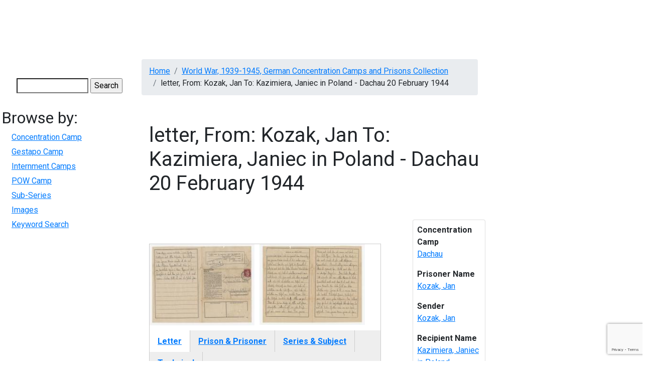

--- FILE ---
content_type: text/html; charset=UTF-8
request_url: https://digitalcollections.mcmaster.ca/wwiiccc/media/letter-kozak-jan-kazimiera-janiec-poland-dachau-20-february-1944
body_size: 6068
content:
<!DOCTYPE html>
<html lang="en" dir="ltr">
  <head>

    <!-- Google tag (gtag.js) -->
    <script async src="https://www.googletagmanager.com/gtag/js?id=G-YYRTL28WMV"></script>
    <script>
      window.dataLayer = window.dataLayer || [];
      function gtag(){dataLayer.push(arguments);}
      gtag('js', new Date());

      gtag('config', 'G-YYRTL28WMV');
    </script>

    <meta charset="utf-8" />
<meta name="Generator" content="Drupal 10 (https://www.drupal.org)" />
<meta name="MobileOptimized" content="width" />
<meta name="HandheldFriendly" content="true" />
<meta name="viewport" content="width=device-width, initial-scale=1.0" />
<link rel="icon" href="/themes/custom/digitalcollections_mcmaster/favicon.ico" type="image/vnd.microsoft.icon" />
<link rel="canonical" href="https://digitalcollections.mcmaster.ca/wwiiccc/media/letter-kozak-jan-kazimiera-janiec-poland-dachau-20-february-1944" />
<link rel="shortlink" href="https://digitalcollections.mcmaster.ca/node/5639" />

    <title>letter, From: Kozak, Jan  To: Kazimiera, Janiec in Poland - Dachau 20 February 1944 | Digital Collections @ Mac</title>
    <!-- Brighter World CSS -->
    <!-- <link rel="stylesheet" href="https://documents.mcmaster.ca/www/cdn/css/1.0/mcm-bw.css"> -->
 <!-- Brighter World Fonts -->
  <style>
    @import url('https://fonts.googleapis.com/css?family=Roboto+Condensed:400,400i,700,700i|Roboto:300,300i,400,400i,700,700i|Vollkorn:400,400i,600,600i,700,700i');
  </style>
    <link rel="stylesheet" media="all" href="/themes/contrib/stable/css/core/components/progress.module.css?t903o2" />
<link rel="stylesheet" media="all" href="/themes/contrib/stable/css/core/components/ajax-progress.module.css?t903o2" />
<link rel="stylesheet" media="all" href="/themes/contrib/stable/css/system/components/align.module.css?t903o2" />
<link rel="stylesheet" media="all" href="/themes/contrib/stable/css/system/components/fieldgroup.module.css?t903o2" />
<link rel="stylesheet" media="all" href="/themes/contrib/stable/css/system/components/container-inline.module.css?t903o2" />
<link rel="stylesheet" media="all" href="/themes/contrib/stable/css/system/components/clearfix.module.css?t903o2" />
<link rel="stylesheet" media="all" href="/themes/contrib/stable/css/system/components/details.module.css?t903o2" />
<link rel="stylesheet" media="all" href="/themes/contrib/stable/css/system/components/hidden.module.css?t903o2" />
<link rel="stylesheet" media="all" href="/themes/contrib/stable/css/system/components/item-list.module.css?t903o2" />
<link rel="stylesheet" media="all" href="/themes/contrib/stable/css/system/components/js.module.css?t903o2" />
<link rel="stylesheet" media="all" href="/themes/contrib/stable/css/system/components/nowrap.module.css?t903o2" />
<link rel="stylesheet" media="all" href="/themes/contrib/stable/css/system/components/position-container.module.css?t903o2" />
<link rel="stylesheet" media="all" href="/themes/contrib/stable/css/system/components/reset-appearance.module.css?t903o2" />
<link rel="stylesheet" media="all" href="/themes/contrib/stable/css/system/components/resize.module.css?t903o2" />
<link rel="stylesheet" media="all" href="/themes/contrib/stable/css/system/components/system-status-counter.css?t903o2" />
<link rel="stylesheet" media="all" href="/themes/contrib/stable/css/system/components/system-status-report-counters.css?t903o2" />
<link rel="stylesheet" media="all" href="/themes/contrib/stable/css/system/components/system-status-report-general-info.css?t903o2" />
<link rel="stylesheet" media="all" href="/themes/contrib/stable/css/system/components/tablesort.module.css?t903o2" />
<link rel="stylesheet" media="all" href="/modules/contrib/jquery_ui/assets/vendor/jquery.ui/themes/base/core.css?t903o2" />
<link rel="stylesheet" media="all" href="/modules/contrib/field_group/formatters/tabs/horizontal-tabs.css?t903o2" />
<link rel="stylesheet" media="all" href="/modules/contrib/captcha/css/captcha.css?t903o2" />
<link rel="stylesheet" media="all" href="/modules/contrib/jquery_ui/assets/vendor/jquery.ui/themes/base/theme.css?t903o2" />
<link rel="stylesheet" media="all" href="/themes/custom/digitalcollections_mcmaster/bootstrap-4.6.0-dist/css/bootstrap.min.css?t903o2" />
<link rel="stylesheet" media="all" href="/themes/custom/digitalcollections_mcmaster/assets/css/flickity.css?t903o2" />
<link rel="stylesheet" media="all" href="https://documents.mcmaster.ca/www/cdn/css/1.0/mcm-bw.css" />
<link rel="stylesheet" media="all" href="/themes/custom/digitalcollections_mcmaster/assets/css/local.css?t903o2" />

    <script src="/core/assets/vendor/modernizr/modernizr.min.js?v=3.11.7"></script>
<script src="https://cdnjs.cloudflare.com/ajax/libs/font-awesome/6.5.2/css/all.min.css" defer crossorigin="anonymous"></script>

  </head>
  <body>
    
    
      <div class="dialog-off-canvas-main-canvas" data-off-canvas-main-canvas>
      
  <nav class="navbar navbar-expand-lg navbar-dark navbar-site" aria-label="Site menu">
    <button class="navbar-toggler" type="button" data-toggle="collapse" data-target="#siteMenu" aria-controls="siteMenu" aria-expanded="false" aria-label="Toggle navigation">
      Menu
      <svg id="chevron" class="svg-chevron" xmlns="http://www.w3.org/2000/svg" viewBox="0 0 6.7 4.1">
      <style>.chevron{fill:none;stroke:#fff;stroke-miterlimit:10;}</style>
      <path class="chevron" fill="#fff" d="M6.4.4l-3 3-3-3"></path>
      </svg>
    </button>
    <div class="collapse navbar-collapse" id="siteMenu">
        <div>
          

                       <ul class="navbar-nav nav--padding-md nav mr-auto">                           	   
      	  
      	  
	  
      <li class='nav-item dropdown '>        		
		
		   <a href="/historical-perspectives-canadian-publishing" title="Historical Perspectives on Canadian Publishing" class="nav-link " data-drupal-link-system-path="node/1191">HPCANPUB</a>
		
		
    
              </li>                      	   
      	  
      	  
	  
      <li class='nav-item dropdown '>        		
		
		   <a href="/digitalrussell" title="Digital Russell" class="nav-link " data-drupal-link-system-path="node/4718">Russell</a>
		
		
    
              </li>                      	   
      	  
      	  
	  
      <li class='nav-item dropdown '>        		
		
		   <a href="/pw20c" title="Peace &amp; War of the 20th Century" class="nav-link " data-drupal-link-system-path="node/182751">PW20C</a>
		
		
    
              </li>                      	   
      	  
      	  
	  
      <li class='nav-item dropdown '>        		
		
		   <a href="/world-war-1939-1945-german-concentration-camps-and-prisons-collection" title="World War, 1939-1945, German Concentration Camps and Prisons Collection" class="nav-link " data-drupal-link-system-path="node/6655">German Concentration Camps &amp; Prisons</a>
		
		
    
              </li>                      	   
      	  
      	  
	  
      <li class='nav-item dropdown '>        		
		
		   <a href="/wwiijur" class="nav-link " data-drupal-link-system-path="wwiijur">Jewish Underground Resistance</a>
		
		
    
              </li>                      	   
      	  
      	  
	  
      <li class='nav-item dropdown '>        		
		
		   <a href="/mcmaster-collection" title="The McMaster Collection" class="nav-link " data-drupal-link-system-path="node/182747">The McMaster Collection</a>
		
		
    
              </li>                      	   
      	  
      	  
	  
      <li class='nav-item dropdown '>        		
		
		   <a href="/richard-sylvan-life-and-works" title="Richard Sylvan - Life &amp; Works" class="nav-link " data-drupal-link-system-path="node/182744">Richard Sylvan</a>
		
		
    
              </li>    		
    </ul>
		
   

  

  </div>

      	</div>
  </nav>

 
    
<div style="display: block;" id="main-content" role="main" class="mb-5 md-col-12 mt-3">
<div class="row">
    	  <div class="md-col-2 p-2">
        <div>
    



<form action="/search/node" method="get" id="search-block-form" accept-charset="UTF-8">
  <div class="js-form-item form-item js-form-type-search form-item-keys js-form-item-keys form-no-label">
      <label for="edit-keys" class="visually-hidden">Search</label>
        <input title="Enter the terms you wish to search for." data-drupal-selector="edit-keys" type="search" id="edit-keys" name="keys" value="" size="15" maxlength="128" class="form-search" />

        </div>


  <input data-drupal-selector="edit-captcha-sid" type="hidden" name="captcha_sid" value="102002" />
<input data-drupal-selector="edit-captcha-token" type="hidden" name="captcha_token" value="wTuSjPtfjMn9Yubro8PJTRPop2EKm7bE-dee7ft1p_E" />
<input id="recaptcha-v3-token" class="recaptcha-v3-token" data-recaptcha-v3-action="recaptcha3_action" data-recaptcha-v3-site-key="6LcgHUEsAAAAAI8nf7rGFBR9AwS8v_mnPnuMO7ta" data-drupal-selector="edit-captcha-response" type="hidden" name="captcha_response" value="" />
<input data-drupal-selector="edit-is-recaptcha-v3" type="hidden" name="is_recaptcha_v3" value="1" />

<div data-drupal-selector="edit-actions" class="form-actions js-form-wrapper form-wrapper" id="edit-actions"><input data-drupal-selector="edit-submit" type="submit" id="edit-submit" value="Search" class="button js-form-submit form-submit" />
</div>

</form>



<nav role="navigation" aria-labelledby="block-digitalcollections-mcmaster-wwiiccc-menu" id="block-digitalcollections-mcmaster-wwiiccc">
      
  <h2 id="block-digitalcollections-mcmaster-wwiiccc-menu">Browse by:</h2>
  

        
              <ul>
              <li>
        <a href="/wwiiccc/browse-by-concentration-camp" data-drupal-link-system-path="wwiiccc/browse-by-concentration-camp">Concentration Camp</a>
              </li>
          <li>
        <a href="/wwiiccc/browse-by-gestapo-camp" data-drupal-link-system-path="wwiiccc/browse-by-gestapo-camp">Gestapo Camp</a>
              </li>
          <li>
        <a href="/wwiiccc/browse-by-internment-camp" data-drupal-link-system-path="wwiiccc/browse-by-internment-camp">Internment Camps</a>
              </li>
          <li>
        <a href="/wwiiccc/browse-by-pow-camp" data-drupal-link-system-path="wwiiccc/browse-by-pow-camp">POW Camp</a>
              </li>
          <li>
        <a href="/wwiiccc/browse-by-sub-series" data-drupal-link-system-path="wwiiccc/browse-by-sub-series">Sub-Series</a>
              </li>
          <li>
        <a href="/wwiiccc/browse-images" data-drupal-link-system-path="wwiiccc/browse-images">Images</a>
              </li>
          <li>
        <a href="/wwiiccc/german-concentration-camps-and-prisons-search" data-drupal-link-system-path="wwiiccc/german-concentration-camps-and-prisons-search">Keyword Search</a>
              </li>
        </ul>
  


  </nav>

  </div>

	  </div>
      <div class="md-col-10 norightsidebar">
        <section class="technology">
      <div class="container section__header">
        <div class="row">
          <!-- implement breadcrumbs feature -->
            <div>
    <div data-drupal-messages-fallback class="hidden"></div>




  <nav role="navigation" aria-labelledby="system-breadcrumb">
    <h2 id="system-breadcrumb" class="visually-hidden">Breadcrumb</h2>
    <ol class="breadcrumb mb-2">
          <li class='breadcrumb-item'>
                  <a href="/">Home</a>
              </li>
          <li class='breadcrumb-item'>
                  <a href="/world-war-1939-1945-german-concentration-camps-and-prisons-collection">World War, 1939-1945, German Concentration Camps and Prisons Collection</a>
              </li>
          <li class='breadcrumb-item'>
                  letter, From: Kozak, Jan  To: Kazimiera, Janiec in Poland - Dachau 20 February 1944
              </li>
        </ol>
  </nav>




  </div>

                  </div>
      </div>
    </section>
    


        
      <div>
    



<div class="row" id="content">
  <div class="col-md-12">
    <div data-history-node-id="5639" class="node node--type-war-letters node--id-5639 node--view-mode-full clearfix">
      <section class="section-intro py-4">
        <div class="container">
          <div class="row align-items-center">
            <div class="col-md-12">
              <h1 class="mb-4"><span>letter, From: Kozak, Jan  To: Kazimiera, Janiec in Poland - Dachau 20 February 1944</span>
</h1>
              <p class="lead mb-2"></p>
            </div>
          </div>
        </div>
      </section>
      <section class="sidebar">
        <div class="container">
          <div class="row">
            <div class="col-md-9 py-5 pr-xl-5 pr-lg-4">
              <!-- Body Content -->
              <section>
                <div class="content">
                 
				 
      <div class="field field--name-field-war-camp-image field--type-image field--label-hidden field__items">
              <div class="field__item">  <a href="/sites/default/files/brisebois/WWIICCC-0660i.jpg"><img loading="lazy" src="/sites/default/files/styles/medium/public/brisebois/WWIICCC-0660i.jpg?itok=XpplBnx2" width="220" height="171" />

</a>
</div>
              <div class="field__item">  <a href="/sites/default/files/brisebois/WWIICCC-0660ii.jpg"><img loading="lazy" src="/sites/default/files/styles/medium/public/brisebois/WWIICCC-0660ii.jpg?itok=4XdnCBeB" width="220" height="170" />

</a>
</div>
          </div>
  <div class="group-tabs field-group-htabs field-group-tabs-wrapper"><div data-horizontal-tabs class="horizontal-tabs clearfix">
  <ul data-horizontal-tabs-list class="horizontal-tabs-list visually-hidden"></ul>
  <div data-horizontal-tabs-panes><input class="horizontal-tabs-active-tab" type="hidden" />
<details class="group-lettertab field-group-htab js-form-wrapper form-wrapper" id="edit-group-lettertab">
  <summary role="button" aria-controls="edit-group-lettertab" aria-expanded="false">Letter</summary>
  
  
  <div class="field field--name-field-source field--type-list-string field--label-inline clearfix">
    <div class="field__label">Source</div>
          <div class="field__items">
              <div class="field__item">letter</div>
              </div>
      </div>

  <div class="field field--name-field-relation-dc field--type-string field--label-inline clearfix">
    <div class="field__label">Relation</div>
              <div class="field__item">Concentration Camps Correspondence</div>
          </div>

  <div class="field field--name-field-creator field--type-string field--label-inline clearfix">
    <div class="field__label">Creator</div>
          <div class="field__items">
              <div class="field__item">Kozak, Jan </div>
              </div>
      </div>

  <div class="field field--name-field-sender field--type-string field--label-inline clearfix">
    <div class="field__label">Sender</div>
              <div class="field__item">Kozak, Jan </div>
          </div>

  <div class="field field--name-field-recipient field--type-string field--label-inline clearfix">
    <div class="field__label">Recipient</div>
              <div class="field__item">Kazimiera, Janiec in Poland</div>
          </div>

  <div class="field field--name-field-date field--type-string field--label-inline clearfix">
    <div class="field__label">Date</div>
              <div class="field__item">20 February 1944</div>
          </div>

  <div class="field field--name-field-postmark field--type-string field--label-inline clearfix">
    <div class="field__label">Postmark</div>
              <div class="field__item">26-2-44</div>
          </div>

  <div class="field field--name-field-special-codes field--type-string field--label-inline clearfix">
    <div class="field__label">Special Codes</div>
          <div class="field__items">
              <div class="field__item">F4a</div>
              </div>
      </div>

  <div class="field field--name-field-censor field--type-string field--label-inline clearfix">
    <div class="field__label">Censor</div>
          <div class="field__items">
              <div class="field__item">C6a</div>
              </div>
      </div>

  <div class="field field--name-field-language field--type-string field--label-inline clearfix">
    <div class="field__label">Language</div>
          <div class="field__items">
              <div class="field__item">ger</div>
              </div>
      </div>

  <div class="field field--name-field-notes field--type-string-long field--label-inline clearfix">
    <div class="field__label">Notes</div>
              <div class="field__item">This prisoner transferred to Dachau in the fall of 1940 where he seems to have remained for the duration of the war.</div>
          </div>

  
</details>
<details class="group-prisontab field-group-htab js-form-wrapper form-wrapper" id="edit-group-prisontab">
  <summary role="button" aria-controls="edit-group-prisontab" aria-expanded="false">Prison &amp; Prisoner</summary>
  
  
  <div class="field field--name-field-prison-camp field--type-list-string field--label-inline clearfix">
    <div class="field__label">Concentration Camp</div>
          <div class="field__items">
              <div class="field__item">Dachau</div>
              </div>
      </div>

  <div class="field field--name-field-prison-block field--type-string field--label-inline clearfix">
    <div class="field__label">Prison Block</div>
          <div class="field__items">
              <div class="field__item">30</div>
              </div>
      </div>

  <div class="field field--name-field-coverage-dc field--type-string-long field--label-inline clearfix">
    <div class="field__label">Coverage</div>
          <div class="field__items">
              <div class="field__item">Germany</div>
              </div>
      </div>

  <div class="field field--name-field-prisoner-name field--type-string field--label-inline clearfix">
    <div class="field__label">Prisoner Name</div>
          <div class="field__items">
              <div class="field__item">Kozak, Jan </div>
              </div>
      </div>

  <div class="field field--name-field-prisoner-number field--type-string field--label-inline clearfix">
    <div class="field__label">Prisoner Number</div>
          <div class="field__items">
              <div class="field__item">22585</div>
              </div>
      </div>

  <div class="field field--name-field-bio-note field--type-string field--label-inline clearfix">
    <div class="field__label">Biographical Note</div>
          <div class="field__items">
              <div class="field__item">Born on 22 June 1901</div>
              </div>
      </div>

  
</details>
<details class="group-subjecttab field-group-htab js-form-wrapper form-wrapper" id="edit-group-subjecttab">
  <summary role="button" aria-controls="edit-group-subjecttab" aria-expanded="false">Series &amp; Subject</summary>
  
  
  <div class="field field--name-field-subject-dc field--type-string field--label-inline clearfix">
    <div class="field__label">Subject</div>
          <div class="field__items">
              <div class="field__item">World War, 1939-1945, German Concentration Camps and Prisons Collection</div>
              </div>
      </div>

  <div class="field field--name-field-sub-series field--type-list-string field--label-inline clearfix">
    <div class="field__label">Sub-series</div>
          <div class="field__items">
              <div class="field__item">Letters from Dachau</div>
              </div>
      </div>

  
</details>
<details class="group-techtab field-group-htab js-form-wrapper form-wrapper" id="edit-group-techtab">
  <summary role="button" aria-controls="edit-group-techtab" aria-expanded="false">Technical</summary>
  
  
  <div class="field field--name-field-rights field--type-string field--label-inline clearfix">
    <div class="field__label">Rights</div>
              <div class="field__item">Rights: Copyright: The creator of the document, or his or her Estate. McMaster University owns the rights to the archival copy of the digital image in TIFF format.</div>
          </div>

  <div class="field field--name-field-contributor field--type-string field--label-inline clearfix">
    <div class="field__label">Contributer</div>
              <div class="field__item">McMaster University Libraries</div>
          </div>

  <div class="field field--name-field-publisher field--type-string field--label-inline clearfix">
    <div class="field__label">Publisher</div>
              <div class="field__item">McMaster University</div>
          </div>

  <div class="field field--name-field-date-digitized field--type-string field--label-inline clearfix">
    <div class="field__label">Date Digitized</div>
              <div class="field__item">May 11, 2009</div>
          </div>

  <div class="field field--name-field-format field--type-string field--label-inline clearfix">
    <div class="field__label">Format</div>
          <div class="field__items">
              <div class="field__item">jpg</div>
              </div>
      </div>

  <div class="field field--name-field-type field--type-string field--label-inline clearfix">
    <div class="field__label">Type</div>
          <div class="field__items">
              <div class="field__item">image</div>
              </div>
      </div>

  <div class="field field--name-field-identifier field--type-string field--label-inline clearfix">
    <div class="field__label">Identifier</div>
              <div class="field__item">WWIICCC-0660</div>
          </div>

  
</details>
</div>
</div>
</div><section>
  
  

  
</section>

                </div>
              </section>
            </div>   
            <div class="col-md-3">

            <div id='relatedlinks' class="card p-2">
                              <p><strong>Concentration Camp</strong><br />
                <a href='/wwiiccc/german-concentration-camps-and-prisons-search?f%5B0%5D=concentration_camp%3ADachau'>Dachau</a></p>
              
                              <p><strong>Prisoner Name</strong><br />
                <a href='/wwiiccc/german-concentration-camps-and-prisons-search?f%5B0%5D=prisoner_name%3AKozak, Jan '>Kozak, Jan </a></p>
              
                            <p><strong>Sender</strong><br />
               <a href='/wwiiccc/german-concentration-camps-and-prisons-search?f%5B0%5D=sender%3AKozak, Jan '>Kozak, Jan </a></p>
               
                            <p><strong>Recipient Name</strong><br />
               <a href='/wwiiccc/german-concentration-camps-and-prisons-search?f%5B0%5D=recipient%3AKazimiera, Janiec in Poland'>Kazimiera, Janiec in Poland</a></p>
               
                            <p><strong>Prison Block</strong><br />
               <a href='/wwiiccc/german-concentration-camps-and-prisons-search?f%5B0%5D=prison_block%3A30'>30</a></p>
               
                            <p><strong>Prisoner Number</strong><br />
               <a href='/wwiiccc/german-concentration-camps-and-prisons-search?f%5B0%5D=prisoner_number%3A22585'>22585</a></p>
             
                            <p><strong>Censor</strong><br />
               <a href='/wwiiccc/german-concentration-camps-and-prisons-search?f%5B0%5D=censor%3AC6a'>C6a</a></p>
               
                            <p><strong>Material Type</strong><br />
               <a href='/wwiiccc/german-concentration-camps-and-prisons-search?f%5B0%5D=source%3Aletter'>letter</a></p>
               
                            <p><strong>Special Codes</strong><br />
               <a href='/wwiiccc/german-concentration-camps-and-prisons-search?f%5B0%5D=special_codes%3AF4a'>F4a</a></p>
               
                            <p><strong>Sub Series</strong><br />
               <a href='/wwiiccc/german-concentration-camps-and-prisons-search?f%5B0%5D=sub_series%3ALetters from Dachau'>Letters from Dachau</a></p>
               
                            <p><strong>Postmark</strong><br />
               <a href='/wwiiccc/german-concentration-camps-and-prisons-search?f%5B0%5D=postmark%3A26-2-44'>26-2-44</a></p>
                         </div>

		    </div>
          </div>
        </div>
      </section>
    </div>
  </div>
</div>









            <div class="field field--name-body field--type-text-with-summary field--label-hidden field__item"><!-- Google tag (gtag.js) --><script async src="https://www.googletagmanager.com/gtag/js?id=G-JEH5JB43H4"></script><script>
  window.dataLayer = window.dataLayer || [];
  function gtag(){dataLayer.push(arguments);}
  gtag('js', new Date());

  gtag('config', 'G-JEH5JB43H4');
</script></div>
      



  </div>


    
   </div>

  </div>
</div>

  </div>

    
    <script type="application/json" data-drupal-selector="drupal-settings-json">{"path":{"baseUrl":"\/","pathPrefix":"","currentPath":"node\/5639","currentPathIsAdmin":false,"isFront":false,"currentLanguage":"en","currentQuery":{"q":"wwiiccc\/media\/letter-kozak-jan-kazimiera-janiec-poland-dachau-20-february-1944"}},"pluralDelimiter":"\u0003","suppressDeprecationErrors":true,"ajaxPageState":{"libraries":"eJyNj8EOwyAMQ3-IwWEfhEKaUqpAuoR26r5-bLv0uJstPcs2wtZxgZDAyKEohdI6aQP262MnPf0sWt1UcunAKMyEvUizWLGCDTRklgR8Q7N_sNXcXIinmFX2LRBTpdb9Ilpe0kY4dkiD-egnmVQKF-3tyE4Jf6vjcQ9X4-wcVfV75g1H1FUT","theme":"digitalcollections_mcmaster","theme_token":null},"ajaxTrustedUrl":{"\/search\/node":true,"\/wwiiccc\/media\/letter-kozak-jan-kazimiera-janiec-poland-dachau-20-february-1944?q=wwiiccc\/media\/letter-kozak-jan-kazimiera-janiec-poland-dachau-20-february-1944\u0026ajax_form=1":true},"field_group":{"tabs":{"mode":"default","context":"view","settings":{"classes":"group-tabs field-group-htabs","show_empty_fields":false,"id":"","direction":"horizontal","width_breakpoint":640}},"tab":{"mode":"default","context":"view","settings":{"classes":"group-lettertab field-group-htab","show_empty_fields":false,"id":"","formatter":"closed","description":""}}},"widthBreakpoint":640,"ajax":{"edit-captcha-response":{"callback":"recaptcha_v3_ajax_callback","event":"change","url":"\/wwiiccc\/media\/letter-kozak-jan-kazimiera-janiec-poland-dachau-20-february-1944?q=wwiiccc\/media\/letter-kozak-jan-kazimiera-janiec-poland-dachau-20-february-1944\u0026ajax_form=1","httpMethod":"POST","dialogType":"ajax","submit":{"_triggering_element_name":"captcha_response"}}},"user":{"uid":0,"permissionsHash":"2580d65a7d509b0e25d4643e5e0d97608a69171c526adc958ad6e71c57649dc8"}}</script>
<script src="https://www.google.com/recaptcha/api.js?render=6LcgHUEsAAAAAI8nf7rGFBR9AwS8v_mnPnuMO7ta" defer async></script>
<script src="/core/assets/vendor/jquery/jquery.min.js?v=3.7.1"></script>
<script src="/core/assets/vendor/once/once.min.js?v=1.0.1"></script>
<script src="/core/misc/drupalSettingsLoader.js?v=10.5.6"></script>
<script src="/core/misc/drupal.js?v=10.5.6"></script>
<script src="/core/misc/drupal.init.js?v=10.5.6"></script>
<script src="/modules/contrib/jquery_ui/assets/vendor/jquery.ui/ui/version-min.js?v=1.13.2"></script>
<script src="/modules/contrib/jquery_ui/assets/vendor/jquery.ui/ui/data-min.js?v=1.13.2"></script>
<script src="/modules/contrib/jquery_ui/assets/vendor/jquery.ui/ui/disable-selection-min.js?v=1.13.2"></script>
<script src="/modules/contrib/jquery_ui/assets/vendor/jquery.ui/ui/focusable-min.js?v=1.13.2"></script>
<script src="/modules/contrib/jquery_ui/assets/vendor/jquery.ui/ui/form-min.js?v=1.13.2"></script>
<script src="/modules/contrib/jquery_ui/assets/vendor/jquery.ui/ui/ie-min.js?v=1.13.2"></script>
<script src="/modules/contrib/jquery_ui/assets/vendor/jquery.ui/ui/keycode-min.js?v=1.13.2"></script>
<script src="/modules/contrib/jquery_ui/assets/vendor/jquery.ui/ui/labels-min.js?v=1.13.2"></script>
<script src="/modules/contrib/jquery_ui/assets/vendor/jquery.ui/ui/plugin-min.js?v=1.13.2"></script>
<script src="/modules/contrib/jquery_ui/assets/vendor/jquery.ui/ui/safe-active-element-min.js?v=1.13.2"></script>
<script src="/modules/contrib/jquery_ui/assets/vendor/jquery.ui/ui/safe-blur-min.js?v=1.13.2"></script>
<script src="/modules/contrib/jquery_ui/assets/vendor/jquery.ui/ui/scroll-parent-min.js?v=1.13.2"></script>
<script src="/modules/contrib/jquery_ui/assets/vendor/jquery.ui/ui/tabbable-min.js?v=1.13.2"></script>
<script src="/modules/contrib/jquery_ui/assets/vendor/jquery.ui/ui/unique-id-min.js?v=1.13.2"></script>
<script src="/core/assets/vendor/tabbable/index.umd.min.js?v=6.2.0"></script>
<script src="/modules/contrib/field_group/formatters/tabs/horizontal-tabs.js?t903o2"></script>
<script src="/core/misc/jquery.form.js?v=4.3.0"></script>
<script src="/core/misc/progress.js?v=10.5.6"></script>
<script src="/core/assets/vendor/loadjs/loadjs.min.js?v=4.3.0"></script>
<script src="/core/misc/debounce.js?v=10.5.6"></script>
<script src="/core/misc/announce.js?v=10.5.6"></script>
<script src="/core/misc/message.js?v=10.5.6"></script>
<script src="/core/misc/ajax.js?v=10.5.6"></script>
<script src="/themes/contrib/stable/js/ajax.js?v=10.5.6"></script>
<script src="/themes/custom/digitalcollections_mcmaster/bootstrap-4.6.0-dist/js/bootstrap.min.js?v=4.6.0"></script>
<script src="/themes/custom/digitalcollections_mcmaster/assets/js/flickity.pkgd.min.js?t903o2"></script>
<script src="/themes/custom/digitalcollections_mcmaster/assets/js/maclibrary.js?t903o2"></script>
<script src="/core/misc/form.js?v=10.5.6"></script>
<script src="/core/misc/details-summarized-content.js?v=10.5.6"></script>
<script src="/core/misc/details-aria.js?v=10.5.6"></script>
<script src="/core/misc/details.js?v=10.5.6"></script>
<script src="/modules/contrib/recaptcha_v3/js/recaptcha_v3.js?t903o2"></script>

    <script>
	(function () {
		/* Load Javascript Object */
		var fh = document.createElement('script');
		fh.type = 'text/javascript';
		fh.async = true;
		fh.src = 'https://documents.mcmaster.ca/www/brighterworld/headersfooters.js';
		var fhs = document.getElementsByTagName('script')[0];

		/*Insert javascript at top of dom */
		fhs.parentNode.insertBefore(fh, fhs);

		/*loaded successful */
		fh.addEventListener('load', function(event){
			var headFoot = new footerheader();
			//headFoot.setRoboto();
			headFoot.setTitle({title: 'Digital Collections',titleUrl: '/',subtitle:'McMaster University Library'});
			headFoot.setSkip([{"url" : "#mcmenu", "text":"Skip to McMaster Navigation"},{"url":"#siteMenu", "text":"Skip to Site Navigation"},{"url":"#content", "text":"Skip to main content"}]);
			headFoot.initialize();
			headFoot.setSearchCustom('digitalcollections.mcmaster.ca');
		})
	})();
    </script>

    <!-- Brighter World JS -->
    <script src="https://documents.mcmaster.ca/www/cdn/js/1.0/mcm-bw.js"></script>

    <!-- Global site tag (gtag.js) - Google Analytics -->
    <! -- add tag here for BRACERS once ready for production -->
   
  </body>
</html>


--- FILE ---
content_type: text/html; charset=utf-8
request_url: https://www.google.com/recaptcha/api2/anchor?ar=1&k=6LcgHUEsAAAAAI8nf7rGFBR9AwS8v_mnPnuMO7ta&co=aHR0cHM6Ly9kaWdpdGFsY29sbGVjdGlvbnMubWNtYXN0ZXIuY2E6NDQz&hl=en&v=PoyoqOPhxBO7pBk68S4YbpHZ&size=invisible&anchor-ms=20000&execute-ms=30000&cb=a957p29tvdqt
body_size: 48489
content:
<!DOCTYPE HTML><html dir="ltr" lang="en"><head><meta http-equiv="Content-Type" content="text/html; charset=UTF-8">
<meta http-equiv="X-UA-Compatible" content="IE=edge">
<title>reCAPTCHA</title>
<style type="text/css">
/* cyrillic-ext */
@font-face {
  font-family: 'Roboto';
  font-style: normal;
  font-weight: 400;
  font-stretch: 100%;
  src: url(//fonts.gstatic.com/s/roboto/v48/KFO7CnqEu92Fr1ME7kSn66aGLdTylUAMa3GUBHMdazTgWw.woff2) format('woff2');
  unicode-range: U+0460-052F, U+1C80-1C8A, U+20B4, U+2DE0-2DFF, U+A640-A69F, U+FE2E-FE2F;
}
/* cyrillic */
@font-face {
  font-family: 'Roboto';
  font-style: normal;
  font-weight: 400;
  font-stretch: 100%;
  src: url(//fonts.gstatic.com/s/roboto/v48/KFO7CnqEu92Fr1ME7kSn66aGLdTylUAMa3iUBHMdazTgWw.woff2) format('woff2');
  unicode-range: U+0301, U+0400-045F, U+0490-0491, U+04B0-04B1, U+2116;
}
/* greek-ext */
@font-face {
  font-family: 'Roboto';
  font-style: normal;
  font-weight: 400;
  font-stretch: 100%;
  src: url(//fonts.gstatic.com/s/roboto/v48/KFO7CnqEu92Fr1ME7kSn66aGLdTylUAMa3CUBHMdazTgWw.woff2) format('woff2');
  unicode-range: U+1F00-1FFF;
}
/* greek */
@font-face {
  font-family: 'Roboto';
  font-style: normal;
  font-weight: 400;
  font-stretch: 100%;
  src: url(//fonts.gstatic.com/s/roboto/v48/KFO7CnqEu92Fr1ME7kSn66aGLdTylUAMa3-UBHMdazTgWw.woff2) format('woff2');
  unicode-range: U+0370-0377, U+037A-037F, U+0384-038A, U+038C, U+038E-03A1, U+03A3-03FF;
}
/* math */
@font-face {
  font-family: 'Roboto';
  font-style: normal;
  font-weight: 400;
  font-stretch: 100%;
  src: url(//fonts.gstatic.com/s/roboto/v48/KFO7CnqEu92Fr1ME7kSn66aGLdTylUAMawCUBHMdazTgWw.woff2) format('woff2');
  unicode-range: U+0302-0303, U+0305, U+0307-0308, U+0310, U+0312, U+0315, U+031A, U+0326-0327, U+032C, U+032F-0330, U+0332-0333, U+0338, U+033A, U+0346, U+034D, U+0391-03A1, U+03A3-03A9, U+03B1-03C9, U+03D1, U+03D5-03D6, U+03F0-03F1, U+03F4-03F5, U+2016-2017, U+2034-2038, U+203C, U+2040, U+2043, U+2047, U+2050, U+2057, U+205F, U+2070-2071, U+2074-208E, U+2090-209C, U+20D0-20DC, U+20E1, U+20E5-20EF, U+2100-2112, U+2114-2115, U+2117-2121, U+2123-214F, U+2190, U+2192, U+2194-21AE, U+21B0-21E5, U+21F1-21F2, U+21F4-2211, U+2213-2214, U+2216-22FF, U+2308-230B, U+2310, U+2319, U+231C-2321, U+2336-237A, U+237C, U+2395, U+239B-23B7, U+23D0, U+23DC-23E1, U+2474-2475, U+25AF, U+25B3, U+25B7, U+25BD, U+25C1, U+25CA, U+25CC, U+25FB, U+266D-266F, U+27C0-27FF, U+2900-2AFF, U+2B0E-2B11, U+2B30-2B4C, U+2BFE, U+3030, U+FF5B, U+FF5D, U+1D400-1D7FF, U+1EE00-1EEFF;
}
/* symbols */
@font-face {
  font-family: 'Roboto';
  font-style: normal;
  font-weight: 400;
  font-stretch: 100%;
  src: url(//fonts.gstatic.com/s/roboto/v48/KFO7CnqEu92Fr1ME7kSn66aGLdTylUAMaxKUBHMdazTgWw.woff2) format('woff2');
  unicode-range: U+0001-000C, U+000E-001F, U+007F-009F, U+20DD-20E0, U+20E2-20E4, U+2150-218F, U+2190, U+2192, U+2194-2199, U+21AF, U+21E6-21F0, U+21F3, U+2218-2219, U+2299, U+22C4-22C6, U+2300-243F, U+2440-244A, U+2460-24FF, U+25A0-27BF, U+2800-28FF, U+2921-2922, U+2981, U+29BF, U+29EB, U+2B00-2BFF, U+4DC0-4DFF, U+FFF9-FFFB, U+10140-1018E, U+10190-1019C, U+101A0, U+101D0-101FD, U+102E0-102FB, U+10E60-10E7E, U+1D2C0-1D2D3, U+1D2E0-1D37F, U+1F000-1F0FF, U+1F100-1F1AD, U+1F1E6-1F1FF, U+1F30D-1F30F, U+1F315, U+1F31C, U+1F31E, U+1F320-1F32C, U+1F336, U+1F378, U+1F37D, U+1F382, U+1F393-1F39F, U+1F3A7-1F3A8, U+1F3AC-1F3AF, U+1F3C2, U+1F3C4-1F3C6, U+1F3CA-1F3CE, U+1F3D4-1F3E0, U+1F3ED, U+1F3F1-1F3F3, U+1F3F5-1F3F7, U+1F408, U+1F415, U+1F41F, U+1F426, U+1F43F, U+1F441-1F442, U+1F444, U+1F446-1F449, U+1F44C-1F44E, U+1F453, U+1F46A, U+1F47D, U+1F4A3, U+1F4B0, U+1F4B3, U+1F4B9, U+1F4BB, U+1F4BF, U+1F4C8-1F4CB, U+1F4D6, U+1F4DA, U+1F4DF, U+1F4E3-1F4E6, U+1F4EA-1F4ED, U+1F4F7, U+1F4F9-1F4FB, U+1F4FD-1F4FE, U+1F503, U+1F507-1F50B, U+1F50D, U+1F512-1F513, U+1F53E-1F54A, U+1F54F-1F5FA, U+1F610, U+1F650-1F67F, U+1F687, U+1F68D, U+1F691, U+1F694, U+1F698, U+1F6AD, U+1F6B2, U+1F6B9-1F6BA, U+1F6BC, U+1F6C6-1F6CF, U+1F6D3-1F6D7, U+1F6E0-1F6EA, U+1F6F0-1F6F3, U+1F6F7-1F6FC, U+1F700-1F7FF, U+1F800-1F80B, U+1F810-1F847, U+1F850-1F859, U+1F860-1F887, U+1F890-1F8AD, U+1F8B0-1F8BB, U+1F8C0-1F8C1, U+1F900-1F90B, U+1F93B, U+1F946, U+1F984, U+1F996, U+1F9E9, U+1FA00-1FA6F, U+1FA70-1FA7C, U+1FA80-1FA89, U+1FA8F-1FAC6, U+1FACE-1FADC, U+1FADF-1FAE9, U+1FAF0-1FAF8, U+1FB00-1FBFF;
}
/* vietnamese */
@font-face {
  font-family: 'Roboto';
  font-style: normal;
  font-weight: 400;
  font-stretch: 100%;
  src: url(//fonts.gstatic.com/s/roboto/v48/KFO7CnqEu92Fr1ME7kSn66aGLdTylUAMa3OUBHMdazTgWw.woff2) format('woff2');
  unicode-range: U+0102-0103, U+0110-0111, U+0128-0129, U+0168-0169, U+01A0-01A1, U+01AF-01B0, U+0300-0301, U+0303-0304, U+0308-0309, U+0323, U+0329, U+1EA0-1EF9, U+20AB;
}
/* latin-ext */
@font-face {
  font-family: 'Roboto';
  font-style: normal;
  font-weight: 400;
  font-stretch: 100%;
  src: url(//fonts.gstatic.com/s/roboto/v48/KFO7CnqEu92Fr1ME7kSn66aGLdTylUAMa3KUBHMdazTgWw.woff2) format('woff2');
  unicode-range: U+0100-02BA, U+02BD-02C5, U+02C7-02CC, U+02CE-02D7, U+02DD-02FF, U+0304, U+0308, U+0329, U+1D00-1DBF, U+1E00-1E9F, U+1EF2-1EFF, U+2020, U+20A0-20AB, U+20AD-20C0, U+2113, U+2C60-2C7F, U+A720-A7FF;
}
/* latin */
@font-face {
  font-family: 'Roboto';
  font-style: normal;
  font-weight: 400;
  font-stretch: 100%;
  src: url(//fonts.gstatic.com/s/roboto/v48/KFO7CnqEu92Fr1ME7kSn66aGLdTylUAMa3yUBHMdazQ.woff2) format('woff2');
  unicode-range: U+0000-00FF, U+0131, U+0152-0153, U+02BB-02BC, U+02C6, U+02DA, U+02DC, U+0304, U+0308, U+0329, U+2000-206F, U+20AC, U+2122, U+2191, U+2193, U+2212, U+2215, U+FEFF, U+FFFD;
}
/* cyrillic-ext */
@font-face {
  font-family: 'Roboto';
  font-style: normal;
  font-weight: 500;
  font-stretch: 100%;
  src: url(//fonts.gstatic.com/s/roboto/v48/KFO7CnqEu92Fr1ME7kSn66aGLdTylUAMa3GUBHMdazTgWw.woff2) format('woff2');
  unicode-range: U+0460-052F, U+1C80-1C8A, U+20B4, U+2DE0-2DFF, U+A640-A69F, U+FE2E-FE2F;
}
/* cyrillic */
@font-face {
  font-family: 'Roboto';
  font-style: normal;
  font-weight: 500;
  font-stretch: 100%;
  src: url(//fonts.gstatic.com/s/roboto/v48/KFO7CnqEu92Fr1ME7kSn66aGLdTylUAMa3iUBHMdazTgWw.woff2) format('woff2');
  unicode-range: U+0301, U+0400-045F, U+0490-0491, U+04B0-04B1, U+2116;
}
/* greek-ext */
@font-face {
  font-family: 'Roboto';
  font-style: normal;
  font-weight: 500;
  font-stretch: 100%;
  src: url(//fonts.gstatic.com/s/roboto/v48/KFO7CnqEu92Fr1ME7kSn66aGLdTylUAMa3CUBHMdazTgWw.woff2) format('woff2');
  unicode-range: U+1F00-1FFF;
}
/* greek */
@font-face {
  font-family: 'Roboto';
  font-style: normal;
  font-weight: 500;
  font-stretch: 100%;
  src: url(//fonts.gstatic.com/s/roboto/v48/KFO7CnqEu92Fr1ME7kSn66aGLdTylUAMa3-UBHMdazTgWw.woff2) format('woff2');
  unicode-range: U+0370-0377, U+037A-037F, U+0384-038A, U+038C, U+038E-03A1, U+03A3-03FF;
}
/* math */
@font-face {
  font-family: 'Roboto';
  font-style: normal;
  font-weight: 500;
  font-stretch: 100%;
  src: url(//fonts.gstatic.com/s/roboto/v48/KFO7CnqEu92Fr1ME7kSn66aGLdTylUAMawCUBHMdazTgWw.woff2) format('woff2');
  unicode-range: U+0302-0303, U+0305, U+0307-0308, U+0310, U+0312, U+0315, U+031A, U+0326-0327, U+032C, U+032F-0330, U+0332-0333, U+0338, U+033A, U+0346, U+034D, U+0391-03A1, U+03A3-03A9, U+03B1-03C9, U+03D1, U+03D5-03D6, U+03F0-03F1, U+03F4-03F5, U+2016-2017, U+2034-2038, U+203C, U+2040, U+2043, U+2047, U+2050, U+2057, U+205F, U+2070-2071, U+2074-208E, U+2090-209C, U+20D0-20DC, U+20E1, U+20E5-20EF, U+2100-2112, U+2114-2115, U+2117-2121, U+2123-214F, U+2190, U+2192, U+2194-21AE, U+21B0-21E5, U+21F1-21F2, U+21F4-2211, U+2213-2214, U+2216-22FF, U+2308-230B, U+2310, U+2319, U+231C-2321, U+2336-237A, U+237C, U+2395, U+239B-23B7, U+23D0, U+23DC-23E1, U+2474-2475, U+25AF, U+25B3, U+25B7, U+25BD, U+25C1, U+25CA, U+25CC, U+25FB, U+266D-266F, U+27C0-27FF, U+2900-2AFF, U+2B0E-2B11, U+2B30-2B4C, U+2BFE, U+3030, U+FF5B, U+FF5D, U+1D400-1D7FF, U+1EE00-1EEFF;
}
/* symbols */
@font-face {
  font-family: 'Roboto';
  font-style: normal;
  font-weight: 500;
  font-stretch: 100%;
  src: url(//fonts.gstatic.com/s/roboto/v48/KFO7CnqEu92Fr1ME7kSn66aGLdTylUAMaxKUBHMdazTgWw.woff2) format('woff2');
  unicode-range: U+0001-000C, U+000E-001F, U+007F-009F, U+20DD-20E0, U+20E2-20E4, U+2150-218F, U+2190, U+2192, U+2194-2199, U+21AF, U+21E6-21F0, U+21F3, U+2218-2219, U+2299, U+22C4-22C6, U+2300-243F, U+2440-244A, U+2460-24FF, U+25A0-27BF, U+2800-28FF, U+2921-2922, U+2981, U+29BF, U+29EB, U+2B00-2BFF, U+4DC0-4DFF, U+FFF9-FFFB, U+10140-1018E, U+10190-1019C, U+101A0, U+101D0-101FD, U+102E0-102FB, U+10E60-10E7E, U+1D2C0-1D2D3, U+1D2E0-1D37F, U+1F000-1F0FF, U+1F100-1F1AD, U+1F1E6-1F1FF, U+1F30D-1F30F, U+1F315, U+1F31C, U+1F31E, U+1F320-1F32C, U+1F336, U+1F378, U+1F37D, U+1F382, U+1F393-1F39F, U+1F3A7-1F3A8, U+1F3AC-1F3AF, U+1F3C2, U+1F3C4-1F3C6, U+1F3CA-1F3CE, U+1F3D4-1F3E0, U+1F3ED, U+1F3F1-1F3F3, U+1F3F5-1F3F7, U+1F408, U+1F415, U+1F41F, U+1F426, U+1F43F, U+1F441-1F442, U+1F444, U+1F446-1F449, U+1F44C-1F44E, U+1F453, U+1F46A, U+1F47D, U+1F4A3, U+1F4B0, U+1F4B3, U+1F4B9, U+1F4BB, U+1F4BF, U+1F4C8-1F4CB, U+1F4D6, U+1F4DA, U+1F4DF, U+1F4E3-1F4E6, U+1F4EA-1F4ED, U+1F4F7, U+1F4F9-1F4FB, U+1F4FD-1F4FE, U+1F503, U+1F507-1F50B, U+1F50D, U+1F512-1F513, U+1F53E-1F54A, U+1F54F-1F5FA, U+1F610, U+1F650-1F67F, U+1F687, U+1F68D, U+1F691, U+1F694, U+1F698, U+1F6AD, U+1F6B2, U+1F6B9-1F6BA, U+1F6BC, U+1F6C6-1F6CF, U+1F6D3-1F6D7, U+1F6E0-1F6EA, U+1F6F0-1F6F3, U+1F6F7-1F6FC, U+1F700-1F7FF, U+1F800-1F80B, U+1F810-1F847, U+1F850-1F859, U+1F860-1F887, U+1F890-1F8AD, U+1F8B0-1F8BB, U+1F8C0-1F8C1, U+1F900-1F90B, U+1F93B, U+1F946, U+1F984, U+1F996, U+1F9E9, U+1FA00-1FA6F, U+1FA70-1FA7C, U+1FA80-1FA89, U+1FA8F-1FAC6, U+1FACE-1FADC, U+1FADF-1FAE9, U+1FAF0-1FAF8, U+1FB00-1FBFF;
}
/* vietnamese */
@font-face {
  font-family: 'Roboto';
  font-style: normal;
  font-weight: 500;
  font-stretch: 100%;
  src: url(//fonts.gstatic.com/s/roboto/v48/KFO7CnqEu92Fr1ME7kSn66aGLdTylUAMa3OUBHMdazTgWw.woff2) format('woff2');
  unicode-range: U+0102-0103, U+0110-0111, U+0128-0129, U+0168-0169, U+01A0-01A1, U+01AF-01B0, U+0300-0301, U+0303-0304, U+0308-0309, U+0323, U+0329, U+1EA0-1EF9, U+20AB;
}
/* latin-ext */
@font-face {
  font-family: 'Roboto';
  font-style: normal;
  font-weight: 500;
  font-stretch: 100%;
  src: url(//fonts.gstatic.com/s/roboto/v48/KFO7CnqEu92Fr1ME7kSn66aGLdTylUAMa3KUBHMdazTgWw.woff2) format('woff2');
  unicode-range: U+0100-02BA, U+02BD-02C5, U+02C7-02CC, U+02CE-02D7, U+02DD-02FF, U+0304, U+0308, U+0329, U+1D00-1DBF, U+1E00-1E9F, U+1EF2-1EFF, U+2020, U+20A0-20AB, U+20AD-20C0, U+2113, U+2C60-2C7F, U+A720-A7FF;
}
/* latin */
@font-face {
  font-family: 'Roboto';
  font-style: normal;
  font-weight: 500;
  font-stretch: 100%;
  src: url(//fonts.gstatic.com/s/roboto/v48/KFO7CnqEu92Fr1ME7kSn66aGLdTylUAMa3yUBHMdazQ.woff2) format('woff2');
  unicode-range: U+0000-00FF, U+0131, U+0152-0153, U+02BB-02BC, U+02C6, U+02DA, U+02DC, U+0304, U+0308, U+0329, U+2000-206F, U+20AC, U+2122, U+2191, U+2193, U+2212, U+2215, U+FEFF, U+FFFD;
}
/* cyrillic-ext */
@font-face {
  font-family: 'Roboto';
  font-style: normal;
  font-weight: 900;
  font-stretch: 100%;
  src: url(//fonts.gstatic.com/s/roboto/v48/KFO7CnqEu92Fr1ME7kSn66aGLdTylUAMa3GUBHMdazTgWw.woff2) format('woff2');
  unicode-range: U+0460-052F, U+1C80-1C8A, U+20B4, U+2DE0-2DFF, U+A640-A69F, U+FE2E-FE2F;
}
/* cyrillic */
@font-face {
  font-family: 'Roboto';
  font-style: normal;
  font-weight: 900;
  font-stretch: 100%;
  src: url(//fonts.gstatic.com/s/roboto/v48/KFO7CnqEu92Fr1ME7kSn66aGLdTylUAMa3iUBHMdazTgWw.woff2) format('woff2');
  unicode-range: U+0301, U+0400-045F, U+0490-0491, U+04B0-04B1, U+2116;
}
/* greek-ext */
@font-face {
  font-family: 'Roboto';
  font-style: normal;
  font-weight: 900;
  font-stretch: 100%;
  src: url(//fonts.gstatic.com/s/roboto/v48/KFO7CnqEu92Fr1ME7kSn66aGLdTylUAMa3CUBHMdazTgWw.woff2) format('woff2');
  unicode-range: U+1F00-1FFF;
}
/* greek */
@font-face {
  font-family: 'Roboto';
  font-style: normal;
  font-weight: 900;
  font-stretch: 100%;
  src: url(//fonts.gstatic.com/s/roboto/v48/KFO7CnqEu92Fr1ME7kSn66aGLdTylUAMa3-UBHMdazTgWw.woff2) format('woff2');
  unicode-range: U+0370-0377, U+037A-037F, U+0384-038A, U+038C, U+038E-03A1, U+03A3-03FF;
}
/* math */
@font-face {
  font-family: 'Roboto';
  font-style: normal;
  font-weight: 900;
  font-stretch: 100%;
  src: url(//fonts.gstatic.com/s/roboto/v48/KFO7CnqEu92Fr1ME7kSn66aGLdTylUAMawCUBHMdazTgWw.woff2) format('woff2');
  unicode-range: U+0302-0303, U+0305, U+0307-0308, U+0310, U+0312, U+0315, U+031A, U+0326-0327, U+032C, U+032F-0330, U+0332-0333, U+0338, U+033A, U+0346, U+034D, U+0391-03A1, U+03A3-03A9, U+03B1-03C9, U+03D1, U+03D5-03D6, U+03F0-03F1, U+03F4-03F5, U+2016-2017, U+2034-2038, U+203C, U+2040, U+2043, U+2047, U+2050, U+2057, U+205F, U+2070-2071, U+2074-208E, U+2090-209C, U+20D0-20DC, U+20E1, U+20E5-20EF, U+2100-2112, U+2114-2115, U+2117-2121, U+2123-214F, U+2190, U+2192, U+2194-21AE, U+21B0-21E5, U+21F1-21F2, U+21F4-2211, U+2213-2214, U+2216-22FF, U+2308-230B, U+2310, U+2319, U+231C-2321, U+2336-237A, U+237C, U+2395, U+239B-23B7, U+23D0, U+23DC-23E1, U+2474-2475, U+25AF, U+25B3, U+25B7, U+25BD, U+25C1, U+25CA, U+25CC, U+25FB, U+266D-266F, U+27C0-27FF, U+2900-2AFF, U+2B0E-2B11, U+2B30-2B4C, U+2BFE, U+3030, U+FF5B, U+FF5D, U+1D400-1D7FF, U+1EE00-1EEFF;
}
/* symbols */
@font-face {
  font-family: 'Roboto';
  font-style: normal;
  font-weight: 900;
  font-stretch: 100%;
  src: url(//fonts.gstatic.com/s/roboto/v48/KFO7CnqEu92Fr1ME7kSn66aGLdTylUAMaxKUBHMdazTgWw.woff2) format('woff2');
  unicode-range: U+0001-000C, U+000E-001F, U+007F-009F, U+20DD-20E0, U+20E2-20E4, U+2150-218F, U+2190, U+2192, U+2194-2199, U+21AF, U+21E6-21F0, U+21F3, U+2218-2219, U+2299, U+22C4-22C6, U+2300-243F, U+2440-244A, U+2460-24FF, U+25A0-27BF, U+2800-28FF, U+2921-2922, U+2981, U+29BF, U+29EB, U+2B00-2BFF, U+4DC0-4DFF, U+FFF9-FFFB, U+10140-1018E, U+10190-1019C, U+101A0, U+101D0-101FD, U+102E0-102FB, U+10E60-10E7E, U+1D2C0-1D2D3, U+1D2E0-1D37F, U+1F000-1F0FF, U+1F100-1F1AD, U+1F1E6-1F1FF, U+1F30D-1F30F, U+1F315, U+1F31C, U+1F31E, U+1F320-1F32C, U+1F336, U+1F378, U+1F37D, U+1F382, U+1F393-1F39F, U+1F3A7-1F3A8, U+1F3AC-1F3AF, U+1F3C2, U+1F3C4-1F3C6, U+1F3CA-1F3CE, U+1F3D4-1F3E0, U+1F3ED, U+1F3F1-1F3F3, U+1F3F5-1F3F7, U+1F408, U+1F415, U+1F41F, U+1F426, U+1F43F, U+1F441-1F442, U+1F444, U+1F446-1F449, U+1F44C-1F44E, U+1F453, U+1F46A, U+1F47D, U+1F4A3, U+1F4B0, U+1F4B3, U+1F4B9, U+1F4BB, U+1F4BF, U+1F4C8-1F4CB, U+1F4D6, U+1F4DA, U+1F4DF, U+1F4E3-1F4E6, U+1F4EA-1F4ED, U+1F4F7, U+1F4F9-1F4FB, U+1F4FD-1F4FE, U+1F503, U+1F507-1F50B, U+1F50D, U+1F512-1F513, U+1F53E-1F54A, U+1F54F-1F5FA, U+1F610, U+1F650-1F67F, U+1F687, U+1F68D, U+1F691, U+1F694, U+1F698, U+1F6AD, U+1F6B2, U+1F6B9-1F6BA, U+1F6BC, U+1F6C6-1F6CF, U+1F6D3-1F6D7, U+1F6E0-1F6EA, U+1F6F0-1F6F3, U+1F6F7-1F6FC, U+1F700-1F7FF, U+1F800-1F80B, U+1F810-1F847, U+1F850-1F859, U+1F860-1F887, U+1F890-1F8AD, U+1F8B0-1F8BB, U+1F8C0-1F8C1, U+1F900-1F90B, U+1F93B, U+1F946, U+1F984, U+1F996, U+1F9E9, U+1FA00-1FA6F, U+1FA70-1FA7C, U+1FA80-1FA89, U+1FA8F-1FAC6, U+1FACE-1FADC, U+1FADF-1FAE9, U+1FAF0-1FAF8, U+1FB00-1FBFF;
}
/* vietnamese */
@font-face {
  font-family: 'Roboto';
  font-style: normal;
  font-weight: 900;
  font-stretch: 100%;
  src: url(//fonts.gstatic.com/s/roboto/v48/KFO7CnqEu92Fr1ME7kSn66aGLdTylUAMa3OUBHMdazTgWw.woff2) format('woff2');
  unicode-range: U+0102-0103, U+0110-0111, U+0128-0129, U+0168-0169, U+01A0-01A1, U+01AF-01B0, U+0300-0301, U+0303-0304, U+0308-0309, U+0323, U+0329, U+1EA0-1EF9, U+20AB;
}
/* latin-ext */
@font-face {
  font-family: 'Roboto';
  font-style: normal;
  font-weight: 900;
  font-stretch: 100%;
  src: url(//fonts.gstatic.com/s/roboto/v48/KFO7CnqEu92Fr1ME7kSn66aGLdTylUAMa3KUBHMdazTgWw.woff2) format('woff2');
  unicode-range: U+0100-02BA, U+02BD-02C5, U+02C7-02CC, U+02CE-02D7, U+02DD-02FF, U+0304, U+0308, U+0329, U+1D00-1DBF, U+1E00-1E9F, U+1EF2-1EFF, U+2020, U+20A0-20AB, U+20AD-20C0, U+2113, U+2C60-2C7F, U+A720-A7FF;
}
/* latin */
@font-face {
  font-family: 'Roboto';
  font-style: normal;
  font-weight: 900;
  font-stretch: 100%;
  src: url(//fonts.gstatic.com/s/roboto/v48/KFO7CnqEu92Fr1ME7kSn66aGLdTylUAMa3yUBHMdazQ.woff2) format('woff2');
  unicode-range: U+0000-00FF, U+0131, U+0152-0153, U+02BB-02BC, U+02C6, U+02DA, U+02DC, U+0304, U+0308, U+0329, U+2000-206F, U+20AC, U+2122, U+2191, U+2193, U+2212, U+2215, U+FEFF, U+FFFD;
}

</style>
<link rel="stylesheet" type="text/css" href="https://www.gstatic.com/recaptcha/releases/PoyoqOPhxBO7pBk68S4YbpHZ/styles__ltr.css">
<script nonce="zX2HQsQ7wgTdtdtgabmBRw" type="text/javascript">window['__recaptcha_api'] = 'https://www.google.com/recaptcha/api2/';</script>
<script type="text/javascript" src="https://www.gstatic.com/recaptcha/releases/PoyoqOPhxBO7pBk68S4YbpHZ/recaptcha__en.js" nonce="zX2HQsQ7wgTdtdtgabmBRw">
      
    </script></head>
<body><div id="rc-anchor-alert" class="rc-anchor-alert"></div>
<input type="hidden" id="recaptcha-token" value="[base64]">
<script type="text/javascript" nonce="zX2HQsQ7wgTdtdtgabmBRw">
      recaptcha.anchor.Main.init("[\x22ainput\x22,[\x22bgdata\x22,\x22\x22,\[base64]/[base64]/[base64]/[base64]/cjw8ejpyPj4+eil9Y2F0Y2gobCl7dGhyb3cgbDt9fSxIPWZ1bmN0aW9uKHcsdCx6KXtpZih3PT0xOTR8fHc9PTIwOCl0LnZbd10/dC52W3ddLmNvbmNhdCh6KTp0LnZbd109b2Yoeix0KTtlbHNle2lmKHQuYkImJnchPTMxNylyZXR1cm47dz09NjZ8fHc9PTEyMnx8dz09NDcwfHx3PT00NHx8dz09NDE2fHx3PT0zOTd8fHc9PTQyMXx8dz09Njh8fHc9PTcwfHx3PT0xODQ/[base64]/[base64]/[base64]/bmV3IGRbVl0oSlswXSk6cD09Mj9uZXcgZFtWXShKWzBdLEpbMV0pOnA9PTM/bmV3IGRbVl0oSlswXSxKWzFdLEpbMl0pOnA9PTQ/[base64]/[base64]/[base64]/[base64]\x22,\[base64]\\u003d\x22,\x22X8KCNcKPwrofw4V7wrXCqMODw7FWwqjDv8Kbwqg9wobDo23Cgi8Owr8OwpFXw6DDpjRUf8Kvw6nDusOiaEgDT8KNw6t3w7jCrWU0wpjDmMOwwrbCqsK1wp7Cq8KTFsK7wqx2wqI9wq16w6PCvjgnw6bCvQrDi3TDoBtze8OCwp1gw54TAcO/wqbDpsKVbxnCvC8WSxzCvMO4IMKnwpbDrxzCl3ElUcK/w7tGw6BKOCY5w4zDiMKjYcOAXMK5woJpwrnDg2HDksKuKibDpwzCkcOUw6VhDCrDg0NmwqQRw6U6JFzDosOjw5h/InrCpMK/QBfDjFwYwpnCgCLCp2jDtAsowofDgwvDrChXEGhVw6bCjC/CksKDaQNVUsOVDXzCjcO/w6XDkTbCncKmZ0NPw6JywolLXRbCpDHDncO7w747w6bCtyvDgAhbwr3DgwlOPngwwrUVworDoMOgw5M2w5d7S8OMel0IPQJTaGnCu8KWw4APwoIAw57DhsOnFsK6b8KeIE/Cu2HDpcOffw0bOXxew4dEBW7Ds8KMQ8K/[base64]/CunDDhMOXwrlgBcKvK2bCtCfDtMORw5jDmsKjdyfCh8K8Pz3CrkgZRMOAwqXDs8KRw5owE1dbUF3CtsKMw6wCQsOzO2nDtsKrXXjCscO5w7BcVsKJLMK8Y8KOBcKBwrRPwoTCgB4Lwp9Bw6vDkSh+wrzCvkANwrrDonFAFsOfwoZqw6HDnnbCjF8fwp/CicO/[base64]/wr/[base64]/Co3Anw6zCpcKGwqxnP3fCqFXDm8KZSsKnwovDukwUEsKdwo3DisKFI1YVwpHDv8OyE8Ogwo7Duw/[base64]/Dn8KhPgVxw7jDrMKvw44UcMK5wrTCsCvCvsO0w5xDw6TDlsKYwrDCpcKOw43Dg8Kdw6hWw5zCrsOQbmUZVMK5wqHDgcOzw5kNMAY4wqUobHzDonPDrMO4wovDscKDCcO4aQXDgigIw4t8w7t+wqDCjSHDjcOaYSjCum/DoMK/wpLCuhbDlxjCs8O2wrpnMQ7CtDELwrZfw6lhw5VdMsKJDgVkw5rCgsKPwr7CuCzClB/Cn2bCjWbCvBpkQcOxA11vOMKCwqLDrxw7w6nDuynDpcKUC8KgCVjCk8KUw7jCvwPDo0M4w4/Cq1hSRkUSw7xlAsKvRcK/[base64]/[base64]/[base64]/IcOIZSIbb8O/LSvDuCorEMKDw7PCm8K0GlbDh3nDnMOAwoTCmcO2IMOxw5PCggbDocKHw4Fbw4J3Gz7DqAk3woV+wr1eKGZwwprDjMO2DsOiBQnDkVcPw5jDiMOJwo3Cv3Mdw7rCisKbdsKsLxJBQETDuCIDPsK3wqPDtBMBHEAjQxvCrRfDlB4pw7cUdQrDoT7DuWQGCsOuwqbCjk/Du8OAQSoew6R/Ij9Fw7rCisOZw645woUNw5ZpwpvDmys9dwHCjGotTcODH8O5wpnDgTPCgRbCjTtlesKewrlRKhrCl8O8wrrCvzfCi8O+w5fDlhd3WnvDvTLDksO0wqRawpXCh0lDworDhWAhw73DpUQGM8KCXcO/IcKCwqFKw7bDv8KPNXnDkxzDiDHCikTComnDsl3CkQTCmcKAGMOQGMKZEcKOQwTCmn5dwqjCh0U1HmEeMyTDq0/[base64]/wojCi8OUYQTCq8Ole8OsaMKpa8OMbsKcG8Kcw47Dky4Bw4hBeMOqFMK4w69Hw6BBfMOiGsKdesOpccOew6IkBnTCmkTDrcOFwp/DtcO3TcO6w73Cr8Kjwq9gI8K/fcK8w6Y4wphhw7xpwqlhw5DDo8O3w53Ds3R9XsK6PsKvw55/wqHCp8K6w6EQWzx9w6nDm0Q3IR3ChnkmP8KIw7kZwrXCggpZworDjgjChsO+wrrDosKQw5PCmMOxwqREWcO0G2XDtcOpJcKaJsKywqQkwpPDhTR5w7XCkk8gwpzDgWN4JVPDiUnCr8ORwpPDqsO1w5AeEy4Mw7DCosK4RMKWw5hbworCv8Osw7vDkMKcN8O/w5PCm2E/w4oaQVA5wr8dBsOndWcOw7sxwpvDrUcFw5/Cr8KyNRcmVz3DngrCvcOzw5/DjMKlwrRsXntiwr/Coy7Cr8KVBEBGwqPDh8KXw7FBbAcww7vCmnrDh8Kyw44kesKXGcKLw6fDhFzDicOrwoV1wrw5AcOQw4Y/TcKTw7vCtsK6wpXCkXLDm8Kew5gUwqxQw5xge8OAw7NCwrLClj9rA0DDtsONw7U5Jxlbw5nCpDzDhMKgw4UEw6/DsA3DtipOYXfDkXLDvkIzIWPDnSzCjMKZwpnCjMKUw5A8R8One8Oqw43DlXrCtHfCmUPDvj3CuVzCucOYwqVowodsw6wuaybCicKdwobDuMK8w7zCtX3DnMK9w7ZMJDANwpk+w7YCSB/DkcOow5wCw5JQNDjDqsKJYcKQLH4NwqwRFXDCmcKfwqfCsMOFYlvCkgLDosOcQ8KfP8KDw6fCrMKxBWZiwr7CisKVI8OZMjTDuHbCkcOpw74TB2zDnBvCjsKjw4DDk2QrccOTw68pw4sJwokhSh59IiM+w6/DuxpaVsK0w7NFwq9Ew6vCoMKYw7bDt0AxwppWwpI5ShFtwrdMw4cBwoTCsE1Pw57CpMOiw7NlSsOJU8OOwogOwofCrh7DrsOKw5bDo8K8wpIhfcOiw4AtL8OawqTDvMKnwpxecMK/w7BBw7zChHTCgcK6wr9UK8O4VX94wrvCq8KjJsKpbARtJ8OLwo9cb8KFJ8KNw48zdCUac8KmQcK1wo0gEMO7VMK0w6lOw7vCgyTDmMO8wo/[base64]/Cp8KIbcKlMRnDlcKXwrEmw6gwZsOTwr3DigPCkcKcaD5zwo8uwrLCli/[base64]/[base64]/[base64]/DpzXDm8OPwptowpIyfDLCmsKIRAJ/b39uEzjDvEF1w6/DucOaOsOBYcK7Xj0Cw6Alwo/[base64]/wrHDkcOhw7bDiyBYL8O3Zw7DocOrw7Yvwr/Do8K3JMOfRADDuxPClkZGw4/CrsKXw55lNF8kE8OlHFTCrcOhwq7DhSdZfcOpExLDsksYw5LDhcKpMgbDtX8GwpHCvF/[base64]/CmMOdw6HCtcOJw4HDr3TDh29wIcKnwpUwa8OMKV3CuThqwovCusOMwpzCmMKVwq/[base64]/Dr8K7AMK4VT4iZcKfwpg+TnFscGLDocOFw78Qw6nDqCDDqw0UWX1+wopowoHDrcOywqkQwpPDtTbDtsOgJMOHw7jDk8OueDPDvV/DgMObwqg2aAJEw6AewrAswoLCiXfCrBw5O8KDfzhLw7bCmQ/DgMK0MsK3V8KqOMOjwo/CmMOOwqBmEDxrw6bDhsOVw4TDk8KPw4EobcKwVsKFw7B9wqHDmH7CucK4w4rCgUTCsmp4KFbDsMKTw4oVw5PDjVrCrsKNecKNSsK3w6fDt8K/w41HwoDCoB7CrMKsw6DCokXCs8OAEMOGOMOtNRbChMOESMKiOSh4wpVCw53DvHnDisOUw4hjwqUudWt3w4fDhsOmw7jDnMOVwqnDjcKjw4Y6wpxtEcOXTsOFw5/CmcKVw53DqMKmwqcDwq/DgwRcSV8vUsOGw6orw6jCnHTDuAjDi8O3wpbDrh7Cj8OvwqB9w4PDsGHDkj09w6NpMsKNScK3RxXDtMK+wrE+D8Krd0oVTsK5w4kww7/DkwfCsMO6w6J5MUAiw5cjQUdgw5l+ZcOSLGvDgcKHT07CvMKIUcKTIwDCpyfClsOTw4DCocKsUhhNw4Z7wr9LPwZFHcOMTcKowovCnMKnADDDn8KWwrldwoI2w6pIwp3CtMOfVsOXw5vDo2TDj3DCt8KvJMKhHgcUw6/Cp8K4wojCiBNBw43CosOzw4RsDcKrNcOWPcODfxd1VcOnw5jCjn0OS8Otc28UcCrDkGjDmMKPPDF3wqfDjCR7wqBIJDHDsQxlwpTDvSzCmnofTEhiw6LCmXInc8OkwoJXwrbDpwVYwr/Cr0otcsOJYMKCPMOdCsOYWnHDojZZwonCmTrDhDRWR8KPw7kiwr7DgsOhUcOrP1zCr8K3M8O+VsO9w4vDkcKvN05LcsOtw5XCpn/CkV4HwpwoaMKdwoPCt8KwMAwYVcOtw6XDslZMXcKzw4bCnlPDrcO9w5d/Y0hgwr3DlGrCqcOOw7ogwq/[base64]/wqzCpcO1w6VHw6gnTcOhCsORFsK5bMOBw5/[base64]/[base64]/DlcKFNm/Du8K5woDCh3sAw7/[base64]/ChMOnSsOowqMsw5Znw6FNwp4dYMKAHCcTwpE3w7PCnsOYF2wqw6bDozU6BcOiw4PDjMO7wq0zaWHCrMKSfcOABRXCkSLCjEnCl8KcACrDpQDCqG/Di8KBwovCmlwUDVQHfTc2dcK3e8KAw6PCrn3DqUUGwpzCtztHO0PDpgTDkMOUwqfCmmk7UcOiwrIqwpttwrrDgsOcw7cDXcKxLTIYwpxbw4LCgMKKJzEKDD0Gw5hFwrxcw5nCnmXCq8KMwqEXIsKSwqfCuVPDljvDtcKEXDjDhh9pKw7DgcKQYTk6QwnDg8KAdB8/FMO7wrx/RcOcw5bDlkvDnlNcwqZPGxg9w5AVViDDn3DCtnHDpsKPw7fDhAgsK0PCj3k7w5LCr8OCY2UKGUDDtjA0d8K1wozCpEXCrRnCkMO8wrTDsj7CmlnCqsK2woHDpsK/csO8wqNtGWoAfjHCiVjCik1gw4/[base64]/CkR3DhsKywo9IwrtMNUpewo3DssK+wrnChgxsw4vDj8OFwrFefEw2wpLCpTnDoxNXw4rCiV/[base64]/[base64]/[base64]/[base64]/DuMKAOsKyJlITwr7CosKwwrvDkMOLw4nDjMOIwpjDtcKvwpTCkUjDoikow6Jrw5DDrF3DvcK4WF90Vil0w5I3EE5zwpMfKMORAkB3CB/Cm8OOwr3DjcOrwoo1w5tGw5wmZ1LCkCXCqMKbemFSwq5wTMKbWcKMwrYhYcKkwpJxwo98A0w9w6E6w5pieMOYcT3CvTXCryhLw6TDusK6wp3CgsKCwpXDkh3DqFnDmMKfQsKqw4TChMKuJMK/[base64]/DtloLwrB0wpRpB14GTsOUwpVjCwPCsRXCr0hCw5dMcw/[base64]/CmsO3VMKhVQHClhhDw7dzwq/CvhR/FcOoHRgvw4U+asKCwpvDrU3Ci0TCrC7Cn8OuwpjDjsKeQsKBck9dw6NMeXxFZ8OVW3jCv8KtM8Krw7U/[base64]/CqMO1w74kw6hOw5nCvHXDiWjDmB/CtcKvW8OVUggUw5LCgHTDmEoiD17CqhrCh8Oaw6TDs8KESUhYwqLDvsOqZEXCp8Kgw4dZw5ERS8OjdcKPLsK0wqUNSsOywrZew6fDrn1lJGtiIsOhw6VgbcOxQRZ/BV4pD8KkRcKnw7IFw6UbwqVtVcOEAMK2YMOkblHChQIaw7tGw6jDqsKbQhRJRcK+wq42IG3DqHPDuDXDtDBICS/Cqwc+VMKmIcO3QlXCkMKqwo/[base64]/CjsK1JXfCtMOyZMKeRsO5wqrCm8KSw4Ugw4lnwrwWWsKxdMKZwrPDv8OTwqMXB8K9w55lwpfCpsOeEcOGwrpGwrU/RlFsHR0rw5PCrsOwfcO2w50qw5jDrsKOFsOvwpDCiifCsy/DowsUw5IuPMOFwobDkcKvw7XDlDLDtnshPMKNeSoZw4/[base64]/DrF3ClsKswrTCgmfCrmHCsR5xGcOzLWI/P3rDgidpL3AFwpDCssO7FipXdTjCicOrwo82XS8WRAnCmMO0wq/[base64]/[base64]/DocKwF8O4PcOoVcO1wqPCrMKWw5pIwqPDiSUhw4puwrsGw4YAwpbDpjjCtR3CiMOgw6/Chn07w7fDpsOiFUJvw4/Dm0rCkG3DtzjDvCpkwo4Kw5Mhw50rNA41GDhWBMO3QMO7wr4UwofCj0F0bBllw4DCqMOUbsObHGEGwrvCt8Kzw7DDh8O/wqc7w6LCl8ODeMK7w4DChsOQchMKw5vCkmDCtmbCuwvCnT3CsFHCk3BYVG82w5NfwoDDihFUwo3CvMKrwr/[base64]/DksOOwp/CjsOVVcKPCAzClDl4worCu8Oew7TDtsKuFWvCuVcqwqDCrsKYw6lFUxXChgoEw7R7wqfDmCdrGcKDQU7Dl8KfwqUgRlBDNsKIw482w7nCscO5woEgwqfDpyIQw6paLMKuBsOTwpVSw67DgsKCwoTDj3dBJ1DDn1BqEsOpw7XDrUAVKcO/H8KDwqLChG5bNR7ClcOlDz3DnCEnNsOgw6rDhcKeMGrDo2TChsKpNMOwGn/DvMODFMONwrPDlCFiwrbCi8OFYsKCQcOIwrPCsy9dZ0bDkx/[base64]/CryIIwqhFZCfCpRNpNCTDhBjChFBTw5IOw4HDhm96dMOPQMKXHxHCkMOTworCuhVkwobDksK3J8OxOMOdXVc/w7bDssKGOMOkw4stwqYVwofDnQXCvEEDanIIc8OPwqAhC8OAwq/Cr8K6w6gpF3dIwrnDmznCo8KQe3F3L0zCvArDrQEaYVNVw77DlWVCXMKvQsO1BjjCj8O0w5bDqxbDusOmCUrDmMKAwqRhw748Shd3bgvDnMO2E8OcUUFxFsO/[base64]/[base64]/[base64]/CocOEBTt9JMKBA8O5IsOQLw5hEMK+w6bChxrDmcOpwrdxO8K4JHoOTMKVwovCjMOYEcOMwp9PVMOWw5AiI3/[base64]/[base64]/YB8Jc3nCtcKHe8OzQXAbwqkTdcKfwqp3NMK7RMOdw4NzR0o/wr/Cg8OnGzfCrcKBw5h4w5LCpcKMw6PDuU3DjsODwrNfDMKSGVfCq8OGwpjDhhRCX8Orw4p+w4TDg0Q3wo/[base64]/[base64]/w5RgH8O1H8OCw40xZG3CpyTDiUrDtz/Cj8OoDgnDmCQLw5rDhg/[base64]/w6nCmzUsw4LCigXDmcK2wqFKFMKxwq4bScKzK0zDiCxAwoZrw7QVwqHCv2rDksK9PnjDhTPDjCXDmTLCikZxwpQAclnCjGPCoHIvJsKfw6jDrMKJVwLDvxdtw7vDksOsw7dcLnTDsMKBbMK1D8OuwoVkGC/Cl8KsVx/Dv8O1FlVDR8O8w7/CnjPCu8Ocw5HDiz/Cikczw5PDpsOJRMOew4bCjMKYw5vCgxnDkzwNEMOcN1vDkz3Dn0NfWsKSLTFew7JKGi1kJcObwqnClsK6fsKsw7DDvlsCw7sJworCszrDtcOvwoVqwrfDhRPDsBbDkExfdMO5ORrCkQ3DsjbClMO1w4ANw7/[base64]/Ck0zCtn0TABjCksO9GMOfwqpbcyxPRggkY8O3w6wKFsKGNcKtc2Fhw6DDjcOYwqAkCTnCuBnCv8K6Ex5/RMKTCD3CnWfCnVp1CxEEw6/DrcKNw4rCgFvDlMOswpAOAcKiw6PCmGjCusKRK8Klw7gHXMK7wp/DuXjDlDfCuMKUwrbCqzXDrcKcQ8OLwq3Cp2gqPsKSwrVgcMOgRjRmYcOyw7o3wpIfw7vDi1cvwrTDunBrR3kZLMKPRAYOGHzDn0VQFT9hPDU+ayDDlxDDlBDCnh7CuMKkOTrDiDjCqVFdw5TCmy0XwoIXw6DDvXLDp1FTCUbCnEwmwrLDqFzCpMOGRWjDhFBmwqUhP1/[base64]/DrD/DmBpKw5HCjB3DhWsuw63CjsKiVMKPw5DDtcOUw4UMwqV9w5TCmWk8w4oYw69pZMKTwpLDhMO+KMKcwrvCoS7Ch8KJwrvCgcKVdH7CocOlw60Zwpxsw68jw743w73DtFvCv8Kow4XCkMKzw4zCgsOLw4Fqw7rClw3Cki0Qw4jCu3LCoMOEVVwcRATCo0bCgnVRIn8Ywp/[base64]/ChB7CoVI+wq/CqsO2wopgw7oQw7PDqMKlw4Q8DsKuLsKvGsKOwpTDliAfH1lcw6HCpiw/woXDrMOYw4h7Y8OQw71ow6LDv8KcwplKwqMXNiNTLsKPwrdAwqZVRVfDicKfNBchwqkzIVTCmMOlwooWXcKrwqPDhG0YwpJ0w5rCrUzDqGpSw4LDgj4pAEVfGVlGZMKgw7MmwoM3WcOUwqwRwoFGID7Cn8Kmwod+w750AMKuw73CgycfwpTCpV/DmDwMMXUmwr1TRsKOX8Olw5MtwqsbGMK+w7bCj1rCgTfCmsO8w4HCvMOsai/[base64]/DqcKBw4/[base64]/wr/[base64]/CoA1SwppzbGjDjFhUaVfCrMKKwqQrwqciN8OPW8KBw5zCqMKtCEHCpMOzd8OqAAcdFsOnbD5wN8OAw6lLw7nDrw/CnT/CpgEpHVsJU8KjwrvDgcKYSnDDlMKibsOZOsOzwozDhg4RcCBHw4/[base64]/DkMKqShrDiHPDn3TDmTDCim7Dj8KZwqw6Z8Kic13CimkzKGHChcOGw606wrcxQcORwpQ8wrLCgcOHw5ANwp7DjcKkw4DCtWLDuzMJwrzDhA/DrwcAaWJqbFICwo5EZcOVwqdQw7pXw4PDtC/DiiwXICM4w4rCj8OUOVsQwoTDo8KIw6PCmcOHZRzDr8KCDG/Cmi7CmHbDusO4w7nCkjVowpYbfhVwO8KzJXfDr3QheUDDhMKIwpfDssKCIAvDjsOzwpczK8K2wqXDiMOGw6jDssOqZ8O9wpdSw5AdwqHCpMKNwr3DpMKMwqbDl8KMwo7CpkV9LEbCj8ONTsO3JVBZwpd8wqbCgcOJw4fDkWzCqsKmwobDhSdfKmshElTCmW/Dg8OWw59Mw5EREcK5wpDCmsOEw5k/wqZvw4QUw7FxwqZpVsO2CsKCUMOJfcKMw4kVFcOITMOlwp7DgTfCssOuDWrCjcOtw5hmw5lRXlJiWCjDmlUTwoPCvcKSQl0ywo/CnAbDmBk5dMKmTEdyQjsvNMKsXkJqJcOCNcOcXR/Dt8OTaSPDkcKxwowPeEXCoMO9wr3DkVXCtUDDvytLw7HCgMO3NcOcasO/ZBzDrsKMZsKSwq/DgR/CpzJswoTCnMKqw53Cs0nDjyTDssO+FcOEPnVGNMOPw73DkcKBwqgBw4fDvsKhJsOJw7ZMwoEZaH7DlMKrw5EaWiJ3woB+JBjCuQLCjhjCljVVw6c1csKrwrnDsjhjwo1INVvDgSTCvcKhPUVDw7VQTMK/woRpasK1w6RKPEjCsVfDkid9wrPDlcK5w6c+woYvLF/Dq8O4w5/DvT0HwovClirDusOtLllXw6B3MsOiw4RfKMOWSMKFXMO4wrfCscOjwpEUJMKSw5skDl/CtwIQflvDhwVsbcKyQ8O1OBdow48dw5PCs8O6b8Ofwo/Di8OaSMKyaMOqZcOmwq/[base64]/CrsKwwrZxOnPDu1phw5dWw67DnWkVw6gXHFJYY1DCujUVAsKUIcK+w65se8Okw6LChcOjwocnHQPCgcKTw4rDv8KcdcKEWC9OK2MLwoocw4UEwrhewpDCikLCqcK/w7lxwqBAX8KOFznCqWoPwqzCjcKhworCpSLDh1AZc8K5dcOcJ8OjYsKMPVfCpicGPXEafHrClDtBwo7CjMOIdcK3wrAgXMOaNMKFPMKYdng3WDZjaynDsl4rwqJRw4vDgV95dcKoworDosOtJMOrw4sUChI6HcODw4zCgk/Dgm3CusKsIxASwqA9w4Vhb8KUKWzCqsOgwq3CryfCgR9KwpfDqELDrQrChhVpwp/DqMOhwrsowq0TQcKiamXCqcKuAsOzwp/DhzIZwp3DgsOPFzs2AsOvNkA4SMOlS2bDm8Kfw7nDo2RSEz8Gw6LCrsOXw4hiwpHDs0nCojhGwq/CqA0Ww6sRVAh2S13CicKvw4jCsMK+w6E6Ki/CshZhwpdsUsKAY8KiwqLCnwoRej3ClGbCqVoWw6cDw6zDtjkkRElAKcKsw7pDw4JSw70Xw6bDnzzCvzPCqsK/wo3DkzYARsKSw4zDkTYFQsOcw5/DssK1w7/[base64]/wq3DocKdw53DrCXCoVk9e8Kmw6JnJVTClcOKOsKKc8KfZi1XcmLCj8KgCiUPXcKJe8OGw5ctEWzDryYbFjAqw5lWw4g6f8KXf8OVw5DDhifChB5RZmvDuh7DpsK+JcKZMRtZw6gqYDHCvk5uwqIGw6TDp8OpLk3CrlbDgMKFUcKhScOmw7s8WsOoJcO/LEzCuRpxcMOdwrHDjS8Xw5DDjMOVdsKWYcKCG0Jew5Zqw4Bsw4gdAyYFZFbCjCnCnMOyKSwbw5nDr8OUwqrCvDoMw4BzwqPDsBDDjRo0wp/[base64]/Dv38LSsOVcsKFPMK4wrzDlVlAw5JMPQ3CqStcw7kkI1nDjcK9wqLDt8KFwpjDtiV4w43DrsOiF8OIw59+w6tvOcKmw5B+OsK1woTDuFvClMOJw6fCnQoHOcKfwpkTNDbDhMOMA0LDgMOKJ1VtLivDi1PDrndrw6M1JsKsecO6w5PDhsKEEE3DpsOnwo3DlcK/w5dVw6BVd8KNwp/CmsKaw53Dg0vCo8KFNg1paVHDpsOmwrAIHyIcwr/DiRhUS8KLw74zGsKSRlXCnTfClSLDvnQLTR7DkcOywrJiLsOgNBrDvcK9HV97wrzDncObwoLDrG/CmHR/[base64]/w6QDXTMAF0RxdcOOfn7Ck8OWa8O2wr/Dr8OkC8OCw6lXw5XCi8Ktw5Bnw41vC8KoMxY/wrJgfMOJwrVWwporw6vDmsKSw4jDjwjDgcO6FsKDEFxTTW5LV8OnTcOrw75zw67Dj8OVwpvDv8KkwovCglsNdC0QInJ+YwtPw5rCr8K/UsOIbwfCqkDDm8OZwq3CoxvDvsKywr90DRrCmypAwpZADsOTw4khwo1eHU3DvMObI8O9wo5BbTk1w4/[base64]/DvhtHQhXDhnXChcK/WsKTEGUBQ1/CpsOjwpHCq3zDhDgxw7nCpT3Ct8OOw5vDj8KGS8Oaw5bDr8O5fFM7YsKowpjDmlNXw4jDokLCsMOhKV/DiG53U0ccw5nCqBHCrMKgwpzCkE4qwoE7w79twrQaXGnDgBTDicKdwpzDrsKrYsO5WmI2PRPDpsKxRw7DmFUWwqDCi3BWwok4GFo6ACtcwp7CmcKFOxYiwrHDkWZiwokSwq3ClcO7dWjDs8K6wp/CgUzDgx9Xw6PCgsKEFMKvwrzCv8Ozw4p9wrJRI8OHJMKME8OswpnCk8KPwqfDg0XCpWvDj8O5ZMOqw7fDrMKjdMO6wr4HXSfChT/CnWhZwpvCkz1bw43Dj8OnK8OIecOjOgXDknDCjMONMsOQw4tfwovCqcKfwrLDmEg9IMOuU1fCr3PCgnvCtWTDvi8WwqgEAMKDw7nDr8KJwolFTVjCoFxmMALDi8O8ZcKldihIw7QLWMO/TMOMwo7Cm8OwBhXDlsKXwojDrAp6wrzCoMOjJMOMSsOEBT7CqsKuM8OcdSkYw4cNw7HCs8OfLcOmFsO4wofDsQvClgwCw7zDl0XDrQF7w4nCrSwWwqVkfE1Aw51aw6oKC1nDuUrDpcKzwrLDolbClcKkL8OzE01yMsKQP8ODw6fDkn3Ch8O3I8KpMg/Dh8K7woLCssKWAgrDksO3dsKPwo1JwqbDscKcw4HCocOBaQTCqXHCqMKFw74zwpfCtsKSHjMqDmoVwqzColMdJi7CnEBIwqbDssO6w5M1DMKXw6tHwpRTwrYyZwnDk8KMwp56KsKLwqAKZMK8wrp9wrrCkSVAGcKbwqTClMOxw4dawq/DjTPDvF5RMD44UEvDicK/w7R/AVoZw7/DgcOFw4nCoWLCnsOBUHA3wpfDnWBwO8Kywr3DnsO4dMOnWsOJwq3DkWpyE1/[base64]/[base64]/[base64]/CsTIhH2dhwrNLwrxawql7Jh/CuEPDg3VCwoRcw7kAw6N/wo/DqlfCmMKCwqTDs8KNVBQlw4vDhBTCqMKXwoPCnmXCunUJCm1Ww7vCrhfCqiALNcOiR8Ksw4k0EsKWwpXCuMKsY8OmcQltLwMCTcKCVsKXwrVjJk3CrMKowq0HIRkpw5wGQAjChU3DlnY7w4/DuMKnHy7Chw4EX8OLJcKLwoDDnBczwpxPw4fChkZ+JMODw5LCicKOw4vCvcKgw657FMKJwqkjw7XDhxBweWkHBsORw4rDssOZw5jCrMOfOiwLW2oYO8KjwpAWw5h6wp7Co8Oww5DDuhUrw59rwpbDksOPw4XClsK/ei09w5g6HjIGwp3DjUlNwrlewq/Dj8KTwo0UDn8wNcOmw4VYw4AzUjBXcMO/w4ELfXk8eTDCoUnDgxorw7PCgWDDg8OWIGhGScKYwpzDsxjClQUuCTXDgsOgwr9Lwo1qZcKUw5fDtMK2wrbDucOowoHCvcOnDsOXwozCvQHCh8KRw7kre8KqK39fwo7CrcOTw7DCqgLDjmNzw6fDlFYdw55uw7/ChsOGF1XChsOZw7JqwoPDgUkWRlDCvjHDtsKxw5vCisKnUsKew6FzXsOgwqjCgcO+bhPDi0/[base64]/ZR3Cp2DDusOGw7tnDSoXC1I3w59dwqZ4woTCncKEw4XDihDCvxsOVcKOw50ichvCvsONw5ZMKHcbwr8IasKgcQ/Chgsxw53DvSjCv2ceR24JPRnDqgtxw4nDt8OzJzx+JcKYwr9oWMKkw4zDs1J/PmoHdsOrRsKtwpvDocKRwokQw5/DhBLDusK/wpsmw4lww6ZZHEPDtUs1w4jCsHfDtsKPVMK7wo06wpvCvcK9OMO6f8KmwppiYHvCrx1wesK3U8OZBcKGwrcID2bCnsOjbcKSw5nDpcO7w4ktJlNmw4TCmsOeH8OvwotyRlnDp1/CjMOaRMO2AWAEw5TDisKrw6MbG8OfwpwcacOlw5VGH8Knw51nWMKfZWg1wr1ew6XCssKNwozCusKRV8OBwqTCjFFEw7DCgnTCuMKxVsKxIcOgwo4VDsKnPcKFw7QiYsOmw6PDq8KGR0E8w5RiFsOuwqJGw4lmwpTDsAbCg1bCg8KNw67ChMK/w4nCnDrCq8OKw7zCm8OSNMOYQVlfBlBzaVPDsEZ6w73Cg2PDu8OPZiVQRcKNcVfDokLCmTrDj8KfDMOaQkfDkMOsbWPCv8KAFMOrRhrDtBzDh1/Dtw85KsKxwpJ0w7rDh8Otw4XCjE7CqHN1DixxMHRWe8OwBCBfwpLDrcORHngoG8O4NQNFwofDs8OewpF1w4/CpFbCqCLCl8KjTXnCmg8ZTzVbOAsow58LworCnm/CpsOpwpTCvwFSwoXCpFlUw7jCqHF8OSzCnTjDtMKow7o2w6PCjcOmw6DDq8Kyw6gkSnUnfcKJf1tvwo7Dg8ODaMOsYMOfR8K+w4fCmXcEL8OkLsOTwoF+wpnDlhbDlR/DocK7w4vCnWZ7BsKJHWpgOx7Cp8Ofwr8Ew7XCjcKyLHnCsgsBF8ORw6JSw4IXwrRuwp3DmsOBdgvDpMKnwpTCo3zCicK7ZcOqwrdyw57DnnDCkMK/dMKCAHNhCcKAwqvCiFZSY8KyY8KRwqh7RsKqIxU8FcOvLsODw4fCgjhab1YPw7HCm8KYYUHCtMKRw7LDs17Cm0LDjyzCmDQpwpvCm8Kaw4TDsQ81Fkt/woJuesKjwqQTwr/DlzvDihHDgVhFEArCqcK0w4bDncKwVGrDuGXCmz/DiSHCkMO2bsKPC8K3wqpxDMKYwpVfLsKrwooUNsOwwpdhInJ3cTnCsMOVEhPChg3DsHXCnC3CoUpzC8K5f1tIw6LCusK1w7FHw6pwGMOgAhbDvTjDicKiw6ZXGFbDvMOGw68dN8KBw5TDs8OnRcKWwpLDgDZvwp/DgEZkEcO/[base64]/[base64]/CvMOzH8OiFgAXIlfCtXVlwqDDncOba8OTwoDCpsO9Dg4kw45Ewps0VMO/fcKAQC4iC8KESD0SwoILKsOGw4TCjxY0VMKMQsOrCMKDw64wwqo2w4/DqMOSw57CugkSRU3Cn8K2w4Qkw50KAgHDuEDDocKHUT7CuMKRwr/CisOlw6vDiTNQVXUew6Nhwp7DrsOzwrMBHsOlwrTDoBoowqLDigHCqzPDvcKCwopywowMPjcyw7Y0HMKNwrtxRHPCtk3CvXV4w5RjwpZkGhfDnB/DoMKKwoVmMsOSwojCtMO7UwcNw59oMDc6w5o6AsKQw7BUwqtIwot4dcKoJMKowr5LdhwTC3rClmMzNlPCpw\\u003d\\u003d\x22],null,[\x22conf\x22,null,\x226LcgHUEsAAAAAI8nf7rGFBR9AwS8v_mnPnuMO7ta\x22,0,null,null,null,1,[21,125,63,73,95,87,41,43,42,83,102,105,109,121],[1017145,739],0,null,null,null,null,0,null,0,null,700,1,null,0,\[base64]/76lBhnEnQkZnOKMAhk\\u003d\x22,0,0,null,null,1,null,0,0,null,null,null,0],\x22https://digitalcollections.mcmaster.ca:443\x22,null,[3,1,1],null,null,null,1,3600,[\x22https://www.google.com/intl/en/policies/privacy/\x22,\x22https://www.google.com/intl/en/policies/terms/\x22],\x22v514wdOCDxAPEBVLlW+AdSsK18htyd0IjX4fFoQUhvg\\u003d\x22,1,0,null,1,1768645474371,0,0,[186,184,237],null,[114],\x22RC-5QXv8gzIqukcEg\x22,null,null,null,null,null,\x220dAFcWeA75CbpR0ZpwDFfvjgv_sJOFzFSY2gbwdl3o0R8zhf6RB0TrQOOia3QxuAlwjNQsMEo-3kmY6jrMFKk67AakSewcV9UtAg\x22,1768728274380]");
    </script></body></html>